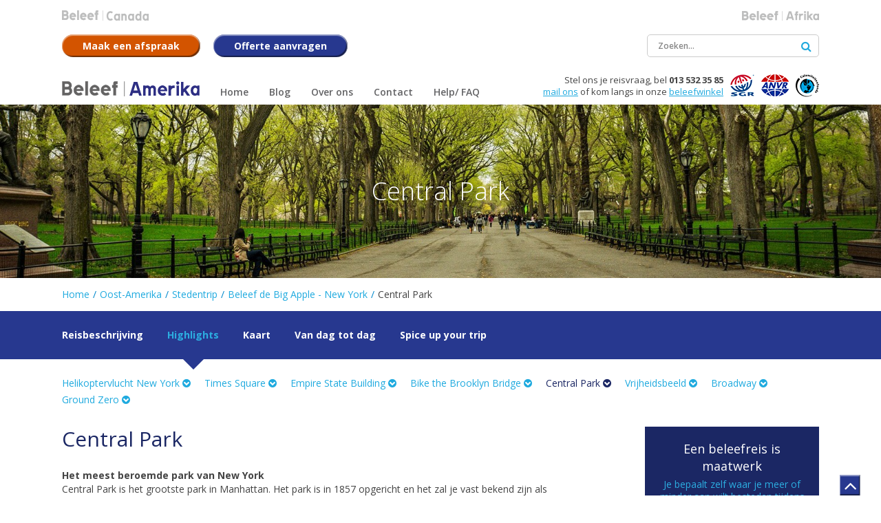

--- FILE ---
content_type: text/html; charset=UTF-8
request_url: https://www.beleefamerika.nl/beleef/oost_amerika/stedentrip/beleef_de_big_apple_new_york/highlight/central_park
body_size: 7872
content:
<!doctype html>
<html lang="nl">

<head>
    <meta charset="utf-8">
    <meta http-equiv="X-UA-Compatible" content="IE=edge">

    
    <title>
        Central Park | Beleef
        Amerika    </title>
    <meta name="description" content="">
    <meta name="viewport" content="width=device-width, initial-scale=1, maximum-scale=1, user-scalable=no">
    <meta name="robots" content="index, follow">

    <link rel="stylesheet" href="/resources/css/normalize.min.css">
<link rel="stylesheet" href="/resources/css/style.min.css">
    <link rel="stylesheet" href="/resources/css/style-amerika.css">

<link rel="stylesheet" href="/resources/css/jqcloud.css">
<link rel="stylesheet" href="/resources/css/style-responsive.min.css">
<link rel="stylesheet" href="/resources/css/jquery.fancybox.css">
<link rel="stylesheet" href="/resources/css/owl.carousel.min.css">
<link rel="stylesheet" href="//maxcdn.bootstrapcdn.com/font-awesome/4.6.3/css/font-awesome.min.css">
<link rel="stylesheet" href="https://fonts.googleapis.com/css?family=Open+Sans:400,300,300italic,400italic,600italic,600,700,700italic,800,800italic|Merriweather:400,400italic,700italic,700,300italic,300">
<link rel="stylesheet" href="https://fonts.googleapis.com/icon?family=Material+Icons">

<!--[if lt IE 9]>
<script src="http://html5shiv.googlecode.com/svn/trunk/html5.js"></script>
<![endif]-->
    <script>
        var page_scripts = [];
    </script>

    <!-- Google Tag Manager -->
    <script>(function(w,d,s,l,i){w[l]=w[l]||[];w[l].push({'gtm.start':
    new Date().getTime(),event:'gtm.js'});var f=d.getElementsByTagName(s)[0],
    j=d.createElement(s),dl=l!='dataLayer'?'&l='+l:'';j.async=true;j.src=
    'https://www.googletagmanager.com/gtm.js?id='+i+dl;f.parentNode.insertBefore(j,f);
    })(window,document,'script','dataLayer','GTM-MMFWZF');</script>
    <!-- End Google Tag Manager --> 

    <!-- Cookiebot -->
    <script id="Cookiebot" src="https://consent.cookiebot.com/uc.js" data-cbid="f7eb636f-c982-4565-a939-77078cfae582" type="text/javascript" async></script> 
    <!-- /Cookiebot -->

</head>

<body>

    <!-- Google Tag Manager (noscript) -->
    <noscript><iframe src="https://www.googletagmanager.com/ns.html?id=GTM-MMFWZF"
    height="0" width="0" style="display:none;visibility:hidden"></iframe></noscript>
    <!-- End Google Tag Manager (noscript) -->

    <!-- header -->
    <header>

        

        <!-- container -->
        <div class="container">

            <!-- TODO = subsites menu -->
            <div class="subsites">

                <ul>

                    

                                                                                                                                                                <li>
                                <a itemprop="url" href="http://beleefcanada.nl" class="subsite image" title="Canada">
                                    <img src="/resources/images/Beleef-Canada_grijs.png" alt="Canada">
                                </a>
                            </li>
                                                                                                <li>
                                <a itemprop="url" href="http://beleefafrika.nl" class="subsite image" title="Afrika">
                                    <img src="/resources/images/Beleef-Afrika_grijs.png" alt="Afrika">
                                </a>
                            </li>
                                                            </ul>

                <div class="select-intern">
                    <label>Beleef</label>
                    <select id="js-site-selector" class="custom-select custom-select-md">
                        
                        <option class="active"><span class="domein amerika">Amerika</span></option>


                                                                                                                                                                                        <option data-url="http://beleefcanada.nl" class="active"><span class="domein canada">Canada</span></option>
                                                                                                            <option data-url="http://beleefafrika.nl" class="active"><span class="domein afrika">Afrika</span></option>
                                                                        </select>
                </div>

            </div>
            <!-- /TODO = subsites menu -->


            <div class="top clear">

                <!-- Afspraak maken btn -->
                <a href="/contactformulier/formulier-adviesgesprek#formulier" title="Maak een afspraak" class="btn btn-orange">
                    <i class="fa fa-comments" aria-hidden="true"></i>
                    <span>Maak een afspraak</span>
                </a>
                <!-- /Afspraak maken btn -->

                <!-- Offerte aanvragen btn -->
                <a href="/contactformulier/formulier-offerte#formulier" title="Offerte aanvragen" class="btn">
                    <i class="fa fa-calculator" aria-hidden="true"></i>
                    <span>Offerte aanvragen</span>
                </a>
                <!-- Offerte aanvragen  btn -->

                <div class="search">
                    <form method="post" action="/search">
                        <input type="text" name="search" placeholder="Zoeken...">
                        <button type="submit"><i class="fa fa-search"></i></button>
                    </form>
                </div>

            </div>

            <div class="bottom clear">

                <!-- logo - structured data -->
                <div itemscope itemtype="http://schema.org/TravelAgency">
                    <meta itemprop="name" content="Beleef Amerika">
                    <meta itemprop="priceRange" content="$$$$">
                    <meta itemprop="telephone" content="013 532 35 85">
                    <meta itemprop="image" content="https://www.beleefamerika.nl/resources/images/Beleef-Reizen-kantoor.jpg">
                    <div itemprop="address" itemscope itemtype="http://schema.org/PostalAddress">
                        <meta itemprop="streetAddress" content="Hart van Brabantlaan 30">
                        <meta itemprop="addressLocality" content="Tilburg">
                        <meta itemprop="postalCode" content="5038 JM">
                        <meta itemprop="addressRegion" content="Noord-Brabant">
                    </div>
                    <a itemprop="url" href="/" class="logo image" title="Beleef Reizen - Amerika">
                        <img itemprop="logo" src="/resources/images/beleef_amerika.svg" alt="Beleef Amerika">
                    </a>
                </div>
                <!-- /logo - structured data -->

                <!-- nav -->
                <nav class="nav-collapse">
                    <ul class="menu">
                                                <li class="first"><a href="/" title="Home" class="first" ><span>Home</span></a></li>
<li><a href="/blog" title="Blog" ><span>Blog</span></a></li>
<li class="sub"><a href="/over_ons" title="Over ons" ><span>Over ons</span></a><ul><li><a href="/over_ons/onze_beleefwinkel" title="Onze Beleefwinkel" ><span>Onze Beleefwinkel</span></a></li>
<li><a href="/over_ons/wij_zijn_onderdeel_van_tui_nederland" title="Wij zijn onderdeel van TUI Nederland" ><span>Wij zijn onderdeel van TUI Nederland</span></a></li>
<li><a href="/over_ons/reisvoorwaarden" title="Reisvoorwaarden" ><span>Reisvoorwaarden</span></a></li>
<li><a href="/over_ons/vacatures" title="Vacatures" ><span>Vacatures</span></a></li>
<li><a href="/over_ons/beleef_amerika_in_90_seconden" title="Beleef Amerika in 90 seconden" ><span>Beleef Amerika in 90 seconden</span></a></li>
<li><a href="/over_ons/reisvoorwaarden" title="Reisvoorwaarden" ><span>Reisvoorwaarden</span></a></li>
</ul></li>
<li class="sub"><a href="/contact" title="Contact" ><span>Contact</span></a><ul><li><a href="/contact/afspraak_maken" title="Afspraak maken" ><span>Afspraak maken</span></a></li>
<li><a href="/contact/bereikbaarheid" title="Bereikbaarheid" ><span>Bereikbaarheid</span></a></li>
<li><a href="/contact/offerte_aanvragen" title="Offerte aanvragen" ><span>Offerte aanvragen</span></a></li>
</ul></li>
<li class="last"><a href="/faq" title="Help/ FAQ" class="last" ><span>Help/ FAQ</span></a></li>
                        <li class="search">
                            <form method="post" action="/search">
                                <input type="text" name="search" placeholder="Ik wil zeker naar...">
                                <button type="submit"><i class="fa fa-search"></i></button>
                            </form>
                        </li>
                    </ul>
                </nav>
                <!-- /nav -->

                <!-- partners -->
                <ul class="partners">
                    <li><a href="/over_ons"><img src="/resources/images/sgr.png" itemprop="image" alt="SGR"></a></li>
                    <li><a href="/over_ons"><img src="/resources/images/anvr.png" itemprop="image" alt="ANVR"></a></li>
                    <li><a href="/over_ons"><img src="/resources/images/calamiteitenfonds.png" itemprop="image" alt="Calimiteitenfonds"></a></li>
                </ul>
                <!-- /partners -->

                <!-- structured data -->
                <div class="contact" itemscope itemtype="http://schema.org/LocalBusiness">
                    <meta itemprop="name" content="Beleef Amerika">
                    <meta itemprop="priceRange" content="$$$$">
                    <div itemprop="address" itemscope itemtype="http://schema.org/PostalAddress">
                        <meta itemprop="streetAddress" content="Hart van Brabantlaan 30">
                        <meta itemprop="addressLocality" content="Tilburg">
                        <meta itemprop="postalCode" content="5038 JM">
                        <meta itemprop="addressRegion" content="Noord-Brabant">
                    </div>
                    <meta itemprop="image" content="https://www.beleefamerika.nl/resources/images/Beleef-Reizen-kantoor.jpg">
                    Stel ons je reisvraag, bel 
                    <span class="telephone" itemprop="telephone">013 532 35 85</span><br>
                    <a href="mailto:beleefreizen@tui.nl" title="Mail ons" itemprop="email">mail ons</a> 
                    of kom langs in onze <a href="/over_ons/onze_beleefwinkel" title="">beleefwinkel</a>
                </div>
                <!-- /structured data -->

            </div>

        </div>
        <!-- /container -->

    </header>
    <!-- /header -->

        <!-- eyecatcher -->
                    <div class="eyecatcher beleef-overview">
                        <!-- slides -->
<ul class="slides">

        
            <li style="background-image: url('/resources/images/banner/highlight/centralpark1.jpg'); background-size: cover; background-position: center top;">
                    </li>
            <li style="background-image: url('/resources/images/banner/highlight/centralpark2.jpg'); background-size: cover; background-position: center top;">
                    </li>
            <li style="background-image: url('/resources/images/banner/highlight/centralpark3.jpg'); background-size: cover; background-position: center top;">
                    </li>
            <li style="background-image: url('/resources/images/banner/highlight/centralpark4.jpg'); background-size: cover; background-position: center top;">
                    </li>
    
</ul>
<!-- /slides -->

<!-- container -->
<div class="container">

    <!-- caption -->
    <div class="caption">

                                    <h1 class="banner-title">Central Park</h1>
            
            
        
    </div>
    <!-- /caption -->


</div>
<!-- /container -->

<script>
    page_scripts.push(function() {

        $('#js-region-select').change(function(){
            $('.js-journey-select').removeClass('active').hide();
            $('option',this).removeClass('active');
            $('option:selected',this).addClass('active');
            $('#js-journey-select-'+$(this).val()).addClass('active').show();
        });

        $('.js-journey-select').change(function() {
            $('option',this).removeClass('active');
            $('option:selected',this).addClass('active');
        })

        $('#js-select-submit').click(function(){
            region = $('#js-region-select').val();
            journey = $('#js-journey-select-'+region).val();

            if(region != 0 && journey != 0) {

                window.location = "/beleef/" + region + "/" + journey + "/";
            }else if(region != 0) {
                window.location = "/beleef/" + region + "/overzicht/";
            }
        })

    })
</script>            </div>
            <!-- /eyecatcher -->

    
        <!-- wrapper -->
        <div class="wrapper">
            <!-- main -->
            <main><!-- journey_introduction -->
<!-- Scroll to eyecatcher -->
<!-- /Scroll to eyecatcher -->

<!-- introduction -->
<div class="journey introduction">

    <!-- container -->
    <div class="container">

        <!-- Breadcrumbs -->
        
    <!-- breadcrumbs -->

    <ul class="breadcrumbs" itemscope itemtype="http://schema.org/BreadcrumbList">
        <li itemprop="itemListElement" itemscope itemtype="http://schema.org/ListItem"><a href="/" title="Home" itemprop="item"><a href="/" itemprop="item">Home</a></a><meta itemprop="position" content="1" /></li> <li class="divider">/</li> <li itemprop="itemListElement" itemscope itemtype="http://schema.org/ListItem"><a href="/beleef/oost_amerika/overzicht" title="Oost-Amerika" itemprop="item"><span itemprop="name">Oost-Amerika</span></a><meta itemprop="position" content="2" /></li> <li class="divider">/</li> <li itemprop="itemListElement" itemscope itemtype="http://schema.org/ListItem"><a href="/beleef/oost_amerika/stedentrip/" title="Stedentrip" itemprop="item"><span itemprop="name">Stedentrip</span></a><meta itemprop="position" content="3" /></li> <li class="divider">/</li> <li itemprop="itemListElement" itemscope itemtype="http://schema.org/ListItem"><a href="/beleef/oost_amerika/stedentrip/beleef_de_big_apple_new_york/" title="Beleef de Big Apple - New York" itemprop="item"><span itemprop="name">Beleef de Big Apple - New York</span></a><meta itemprop="position" content="4" /></li> <li class="divider">/</li> <li itemprop="itemListElement" itemscope itemtype="http://schema.org/ListItem"><span itemprop="name">Central Park</span></li>    </ul>
    <!-- /breadcrumbs -->
        <!-- /Breadcrumbs -->

    </div>
    <!-- /container -->

    <!-- to do quick nav -->
    <div class="quick-nav-bg">

        <!-- container -->
        <div class="container">

            <ul class="quick-nav">

                <li><a class="" href="/beleef/oost_amerika/stedentrip/beleef_de_big_apple_new_york" title="">Reisbeschrijving</a></li>

                <li><a class="active"  href="/beleef/oost_amerika/stedentrip/beleef_de_big_apple_new_york/highlights" title="">Highlights</a></li>

                <li><a class=""  href="/beleef/oost_amerika/stedentrip/beleef_de_big_apple_new_york/kaart" title="Bekijk kaart">Kaart</a></li>

                <li><a class=""  href="/beleef/oost_amerika/stedentrip/beleef_de_big_apple_new_york/dag_tot_dag" title="">Van dag tot dag</a></li>

                <li><a class=""  href="/beleef/oost_amerika/stedentrip/beleef_de_big_apple_new_york/spice_up_your_trip" title="">Spice up your trip</a></li>

            </ul>

        </div>
        <!-- /container -->

    </div>
    <!-- /to do quick nav -->

        <!-- container -->
    <div class="container">

        <!-- /to do quick sub nav -->
        <div class="quick-nav sub">

             <div class="select-intern visible-phone hidden-desktop ">
                                     <label>Highlights</label>
                    


                                                
                </div>

            
            <div class="visible-desktop hidden-phone">

                                        
                                                        
                            <a class="js-subtab " href="/beleef/oost_amerika/stedentrip/beleef_de_big_apple_new_york/highlight/helikoptervlucht_new_york" title="Helikoptervlucht New York">Helikoptervlucht New York <i class="fa fa-chevron-circle-down" aria-hidden="true"></i></a>

                        
                                                        
                            <a class="js-subtab " href="/beleef/oost_amerika/stedentrip/beleef_de_big_apple_new_york/highlight/times_square" title="Times Square">Times Square <i class="fa fa-chevron-circle-down" aria-hidden="true"></i></a>

                        
                                                        
                            <a class="js-subtab " href="/beleef/oost_amerika/stedentrip/beleef_de_big_apple_new_york/highlight/empire_state_building" title="Empire State Building">Empire State Building <i class="fa fa-chevron-circle-down" aria-hidden="true"></i></a>

                        
                                                        
                            <a class="js-subtab " href="/beleef/oost_amerika/stedentrip/beleef_de_big_apple_new_york/highlight/bike_the_brooklyn_bridge" title="Bike the Brooklyn Bridge">Bike the Brooklyn Bridge <i class="fa fa-chevron-circle-down" aria-hidden="true"></i></a>

                        
                                                        
                            <a class="js-subtab active" href="/beleef/oost_amerika/stedentrip/beleef_de_big_apple_new_york/highlight/central_park" title="Central Park">Central Park <i class="fa fa-chevron-circle-down" aria-hidden="true"></i></a>

                        
                                                        
                            <a class="js-subtab " href="/beleef/oost_amerika/stedentrip/beleef_de_big_apple_new_york/highlight/vrijheidsbeeld" title="Vrijheidsbeeld">Vrijheidsbeeld <i class="fa fa-chevron-circle-down" aria-hidden="true"></i></a>

                        
                                                        
                            <a class="js-subtab " href="/beleef/oost_amerika/stedentrip/beleef_de_big_apple_new_york/highlight/broadway" title="Broadway">Broadway <i class="fa fa-chevron-circle-down" aria-hidden="true"></i></a>

                        
                                                        
                            <a class="js-subtab " href="/beleef/oost_amerika/stedentrip/beleef_de_big_apple_new_york/highlight/ground_zero" title="Ground Zero">Ground Zero <i class="fa fa-chevron-circle-down" aria-hidden="true"></i></a>

                        
                
            </div>

        </ul>
        <!-- /to do quick sub nav -->

    </div>
    <!-- /container -->

        <script>
            function showBlock(block, tabLink) {
                $('.js-tab-block').hide();
                $('.js-tab-block-'+block).show();
                $('.js-subtab').removeClass('active');
                tabLink.addClass('active');
            }

            page_scripts.push(function() {
                $('.js-subtab.active').click();
            })

        </script>

    
</div>
<!--/ journey_introduction -->

<!-- container -->
<div class="container" itemscope="" itemtype="http://schema.org/Product">

    
    <meta itemprop="name" content="Beleef de Big Apple - New York">
    <meta itemprop="image" content="https://www.beleefamerika.nl/resources/images/journey/nyc_min.jpg">

        <meta itemprop="category" content="Amerika">

    <div itemprop="offers" itemscope="" itemtype="http://schema.org/AggregateOffer">
        <meta itemprop="lowPrice" content="Prijsopaanvraag">
        <meta itemprop="highPrice" content="Prijsopaanvraag">
        <meta  itemprop="priceCurrency" content="EUR">
    </div>


    <!-- highlights -->
    <div class="highlights">
        <!-- row -->
        <div class="row journey journey-detail">
            <div class="item col-xs-12 col-sm-12 col-md-6 col-lg-8 col-xl-8 col-8">
                <div class="title">
                    <h2>Central Park</h2>
                </div>
                <strong>Het meest beroemde park van New York</strong>
                <div class="description"><p>Central Park is het grootste park in Manhattan. Het park is in 1857 opgericht en het zal je vast bekend zijn als decor van veel films en series. Naast de prachtige open velden, de wandelpaden en bossen is er ook van alles te beleven. Wat dacht je van een dierentuin, een ijsbaan, een concertzaal en restaurants.&nbsp;<br /><br />Je kunt het park op tal van manieren ontdekken. Per fiets, samen met een gids, per paardenkoets of lekker te voet. Ga picknicken, doe mee met een yoga-klas, of geniet van de cherry-blossom-tree. Dit is echt een leuke plek om de drukte van de stad even achter je te laten.&nbsp;</p></div>
                <ul>
<li>Met een kleedje en een sandwich naar het park</li>
<li>Bezoek de Bethesda fontein</li>
<li>Iedere 5 a 7 blokken een ingang</li>
</ul>
                <!-- Tip -->
                <figcaption class="tip">

                    <div class="title">Tip!</div>

                    <img src="/resources/images/person/monique_g_227.jpg" alt="Michael Bovendeaard" class="person-pic" draggable="false">

                    <div class="quote">
                        <p>Huur een roeiboot in Central Park en genieten maar!</p>                    </div>

                    <div class="person-info">
                        <div class="overlay">
                            <a href="" class="blog">lees mijn blog</a>
                            <a href="mailto: beleefreizen@tui.nl" class="sm"><i class="fa fa-envelope" aria-hidden="true"></i></a>
                            <a href="http://www.facebook.com/beleefreizen" class="sm"><i class="fa fa-facebook" aria-hidden="true"></i></a>
                            <a href="" class="sm"><i class="fa fa-pinterest" aria-hidden="true"></i></a>
                        </div>

                        <div class="name">Monique Graafmans</div>
                        <div class="function">| Amerika Specialist</div>
                    </div>

                </figcaption>
                <!-- /Tip -->
            </div>

            <!-- receipt -->
            

<!-- col -->
<div class="col-xs-12 col-sm-offset-2 col-sm-8 col-md-offset-0 col-md-6 col-lg-offset-0 col-lg-4 col-xl-3 col-xl-offset-1 col-3">

    <!-- to do kassabon -->
    <div class="receipt">
        <div class="intro">
        <div class="title">Een beleefreis is maatwerk</div>
            <p>Je bepaalt zelf waar je meer of minder aan wilt besteden tijdens de reis. 
Deze reis maak je al vanaf:</p>
            <div class="price">Prijs op aanvraag</div>

                        <a class="btn btn-orange" href="//www.beleefamerika.nl/contactformulier/reis-beleef_de_big_apple_new_york/formulier-adviesgesprek/#formulier">advies op maat</a>
            <a class="btn btn-lightblue" href="//www.beleefamerika.nl/contactformulier/reis-beleef_de_big_apple_new_york/formulier-offerte/#formulier">offerte</a>
        </div>

        <div class="map">
            <a class="" href="/beleef/oost_amerika/stedentrip/beleef_de_big_apple_new_york/kaart">
                <img src="/resources/images/journey/example_journey/ny_blok.jpg" alt=""/>
            </a>
        </div>
        <div class="examples">
            <div class="subtitle"></div></br>
            <div class="title">Bekijk hier onze voorbeeldreizen</div>
            <ul>
            
                <li>
                    <a href="/beleef/oost_amerika/stedentrip/beleef_de_big_apple_new_york/dag_tot_dag?reis=35" title="">
                        <span class="journey-title">Stedentrip New York <i class="fa fa-chevron-circle-right" aria-hidden="true"></i></span></br>
                        5 dagen                        Prijs op aanvraag                    </a>
                </li>                          

                
                <li>
                    <a href="/beleef/oost_amerika/stedentrip/beleef_de_big_apple_new_york/dag_tot_dag?reis=36" title="">
                        <span class="journey-title">New York &amp; Washington <i class="fa fa-chevron-circle-right" aria-hidden="true"></i></span></br>
                        7 dagen                        Prijs op aanvraag                    </a>
                </li>                          

                
                <li>
                    <a href="/beleef/oost_amerika/stedentrip/beleef_de_big_apple_new_york/dag_tot_dag?reis=37" title="">
                        <span class="journey-title">New York &amp; Boston <i class="fa fa-chevron-circle-right" aria-hidden="true"></i></span></br>
                        7 dagen                        Prijs op aanvraag                    </a>
                </li>                          

                
                <li>
                    <a href="/beleef/oost_amerika/stedentrip/beleef_de_big_apple_new_york/dag_tot_dag?reis=238" title="">
                        <span class="journey-title">Big Cities in the East by Train <i class="fa fa-chevron-circle-right" aria-hidden="true"></i></span></br>
                        16 dagen                        Prijs op aanvraag                    </a>
                </li>                          

                            </ul>
        </div>
    </div>
    <!-- /to do kassabon -->

</div>
<!-- /col -->            <!--/ receipt -->


        </div>
    </div>


    <!-- CTA bar -->
    <!-- introduction -->
<div class="introduction bottom journey-detail">

    <!-- container -->
    <div class="container">

        <h2>The city that never sleeps</h2>
        <h3>Eén van de meest geliefde steden in de wereld</h3>
        <p>Heb je interesse in deze reis of wil je graag meer informatie ontvangen?</p>

        <div class="content-left">

            <!-- Afspraak maken btn -->
            <a href="/contactformulier/formulier-adviesgesprek#formulier" title="Maak een afspraak" class="btn btn-orange">
                <span>Maak een afspraak</span>
            </a>
            <!-- /Afspraak maken btn -->

            <!-- Afspraak maken btn -->
            <a href="/contactformulier/formulier-belmijterug#formulier" title="Bel mij terug" class="btn">
                <span>Bel mij terug</span>
            </a>
            <!-- /Afspraak maken btn -->

            <!-- Offerte aanvragen btn -->
            <a href="/contactformulier/formulier-offerte#formulier" title="Offerte aanvragen" class="btn">
                <span>Offerte aanvragen</span>
            </a>
            <!-- Offerte aanvragen  btn -->
            
        </div>

        <div class="content-right text-right">

            <!-- nieuwsbrief btn -->
            <a href="/nieuwsbrief" title="Nieuwsbrief" class="btn btn-lightblue">
                <span>nieuwsbrief</span>
            </a>
            <!-- /nieuwsbrief btn -->

            <!-- facebook btn -->
            <a href="https://www.facebook.com/BeleefReizen/" title="Maak een afspraak" class="btn btn-lightblue" target="_blank">
                <span>facebook</span>
            </a>
            <!-- /facebook btn -->

        </div>

    </div>
    <!-- container -->

</div>
<!-- introduction -->    <!--/ CTA bar -->

</div>
<!-- /container -->
<!-- usps -->
<div class="usps-bar">
    <div class="container">
        <ul>
            <li>
                <span class="title">Altijd maatwerk</span>
                <p>Je maakt jouw unieke reis</p>
            </li>
            <li>
                <span class="title">Persoonlijk advies</span>
                <p>Door gespecialiseerde reisadviseurs</p>
            </li>
            <li>
                <span class="title">Jouw tempo, jouw  route</span>
                <p>Wij regelen de rest</p>
            </li>
            <li>
                <span class="title">We zijn er voor je</span>
                <p>Voor, tijdens en na je reis</p>
            </li>
        </uL>
    </div>
</div>
<!-- /cta --><!-- /usps -->

<!-- container -->
<div class="container">
    <!-- News -->
    <div class="content news-summary">
    
    <span class="head-title">Nice 2 know</span>               

    <!-- owl carousel -->
    <div class="owl-carousel">

                
                <article class="col-4" itemscope itemtype="http://schema.org/NewsArticle">
            <meta itemprop="author" content="Beleef Reizen">
            <div itemprop="publisher" itemscope itemtype="http://schema.org/Organization">
                <meta itemprop="name" content="Beleef Amerika">
                <div itemprop="logo" itemscope itemtype="https://schema.org/ImageObject">
                    <meta itemprop="url" content="https://www.beleefamerika.nl/resources/images/beleef_Amerika.png">
                    <meta itemprop="width" content="323">
                    <meta itemprop="height" content="36">
                </div>
            </div>
            <meta itemprop="datePublished" content="2017-05-24">
            <meta itemprop="dateModified" content="2017-05-24">
            <a href="/beleef/artikel/make_your_own" title="Make your own! " itemprop="mainEntityOfPage">
                <div itemprop="image" itemscope itemtype="https://schema.org/ImageObject">
                    <img src="https://www.beleefamerika.nl/resources/images/article/blacktap_shakes_blok.jpg" alt="Make your own! ">
                    <meta itemprop="url" content="https://www.beleefamerika.nl/resources/images/article/blacktap_shakes_blok.jpg">
                    <meta itemprop="width" content="125">
                    <meta itemprop="height" content="125">
                </div>
                <div class="title">
                    <small itemprop="name">Make your own! </small>
                    <span itemprop="headline">Blacktap Burgers &amp; Shakes</span>
                </div>
            </a>

            <span itemprop="description"><p>Amerika staat er bekend om, alles is groter en meer over the top dan dat wij ons kunnen voorstellen. Maar heb je deze milkshakes al gezien?</p></span>
            <a href="/beleef/artikel/make_your_own" class="link">bekijk video <i class="fa fa-chevron-circle-right" aria-hidden="true"></i></a>
        </article>
                <article class="col-4" itemscope itemtype="http://schema.org/NewsArticle">
            <meta itemprop="author" content="Beleef Reizen">
            <div itemprop="publisher" itemscope itemtype="http://schema.org/Organization">
                <meta itemprop="name" content="Beleef Amerika">
                <div itemprop="logo" itemscope itemtype="https://schema.org/ImageObject">
                    <meta itemprop="url" content="https://www.beleefamerika.nl/resources/images/beleef_Amerika.png">
                    <meta itemprop="width" content="323">
                    <meta itemprop="height" content="36">
                </div>
            </div>
            <meta itemprop="datePublished" content="2017-05-24">
            <meta itemprop="dateModified" content="2017-05-24">
            <a href="/beleef/artikel/we_hebben_verschillende_routesuggesties_1" title="We hebben verschillende routesuggesties" itemprop="mainEntityOfPage">
                <div itemprop="image" itemscope itemtype="https://schema.org/ImageObject">
                    <img src="https://www.beleefamerika.nl/resources/images/article/oostamerika_blokje.jpg" alt="We hebben verschillende routesuggesties">
                    <meta itemprop="url" content="https://www.beleefamerika.nl/resources/images/article/oostamerika_blokje.jpg">
                    <meta itemprop="width" content="125">
                    <meta itemprop="height" content="125">
                </div>
                <div class="title">
                    <small itemprop="name">We hebben verschillende routesuggesties</small>
                    <span itemprop="headline">Bekijk al onze Oost Amerika reizen</span>
                </div>
            </a>

            <span itemprop="description"><p>We hebben verschillende routes in Oost Amerika voor je samengesteld. We maken alle reizen op maat, precies op jouw wensen afgestemd.</p></span>
            <a href="/beleef/artikel/we_hebben_verschillende_routesuggesties_1" class="link">lees meer <i class="fa fa-chevron-circle-right" aria-hidden="true"></i></a>
        </article>
                <article class="col-4" itemscope itemtype="http://schema.org/NewsArticle">
            <meta itemprop="author" content="Beleef Reizen">
            <div itemprop="publisher" itemscope itemtype="http://schema.org/Organization">
                <meta itemprop="name" content="Beleef Amerika">
                <div itemprop="logo" itemscope itemtype="https://schema.org/ImageObject">
                    <meta itemprop="url" content="https://www.beleefamerika.nl/resources/images/beleef_Amerika.png">
                    <meta itemprop="width" content="323">
                    <meta itemprop="height" content="36">
                </div>
            </div>
            <meta itemprop="datePublished" content="2019-04-12">
            <meta itemprop="dateModified" content="2019-04-12">
            <a href="/beleef/artikel/nog_meer_beleving" title="Nog meer beleving..." itemprop="mainEntityOfPage">
                <div itemprop="image" itemscope itemtype="https://schema.org/ImageObject">
                    <img src="https://www.beleefamerika.nl/resources/images/article/instagram.jpg" alt="Nog meer beleving...">
                    <meta itemprop="url" content="https://www.beleefamerika.nl/resources/images/article/instagram.jpg">
                    <meta itemprop="width" content="125">
                    <meta itemprop="height" content="125">
                </div>
                <div class="title">
                    <small itemprop="name">Nog meer beleving...</small>
                    <span itemprop="headline">Beleef Instagram</span>
                </div>
            </a>

            <span itemprop="description"><p>Ben je op zoek naar nog meer inspiratie en nog meer beleving? Volg ons dan ook op Instagram. Iedere week lichten we &eacute;&eacute;n van onze bestemmingen uit en zie je wat wij zelf en onze reizigers al hebben gezien van de wereld.</p></span>
            <a href="/beleef/artikel/nog_meer_beleving" class="link">lees meer <i class="fa fa-chevron-circle-right" aria-hidden="true"></i></a>
        </article>
        
        </div>
    <!-- / owl-carousel -->
     
</div>    <!-- /News -->
</div>
<!-- /container -->            </main>
            <!-- /main -->
        </div>
        <!-- /wrapper -->
            
        <!-- footer -->
        <footer>
            
            
            <div class="top-footer">
                <div class="text-center">
                    <div class="container">
                        
                                                
                        <div class="content content-center">
                                                        
                            <span class="quote clear">Het leukste vinden wij dat je langs komt in onze Beleefwinkel.</br>
                            Maak een afspraak en start je belevenis.</span><br>

                            <img src="/resources/images/office.jpg" alt="Kantoor van Beleef Amerika" class="img-circle"><br>

                            <a href="/contactformulier/formulier-adviesgesprek#formulier" class="btn">Maak een afspraak <i class="fa fa-chevron-circle-down" aria-hidden="true"></i></a>     

                            <div class="contacttext">
                                <span class="questions">Vragen? Neem contact met ons op</span>
                                <p>Stuur een email naar <a href="mailto:beleefreizen@tui.nl">beleefreizen@tui.nl</a> of bel</p>
                                <strong>013 532 35 85</strong>
                            </div>
                        
                        </div>
                    </div>
                </div>
            </div>
            
                        
            <a class="btn pull-right scroll-to-top" href="#" title="#"><i class="fa fa-angle-up" aria-hidden="true"></i></a>
            
            <div class="socket">

                <!-- container -->
                <div class="container">

                    <!-- row -->
                    <div class="row">

                        <div class="col-12">

                            <!-- structured data -->
                            <div itemscope itemtype="http://schema.org/TravelAgency">
                                <meta itemprop="name" content="TUI">
                                <meta itemprop="priceRange" content="$$$$">
                                <meta itemprop="telephone" content="013 532 35 85">
                                <meta itemprop="image" content="https://www.beleefamerika.nl/resources/images/tui-logo.png">
                                <div itemprop="address" itemscope itemtype="http://schema.org/PostalAddress">
                                    <meta itemprop="streetAddress" content="Hart van Brabantlaan 30">
                                    <meta itemprop="addressLocality" content="Tilburg">
                                    <meta itemprop="postalCode" content="5038 JM">
                                    <meta itemprop="addressRegion" content="Noord-Brabant">
                                </div>
                                <a itemprop="url" href="https://www.tui.nl" title="TUI" target="_blank">
                                    <img itemprop="logo" src="/resources/images/tui-logo.png" alt="TUI">
                                </a>   
                                <meta itemprop="description" content="Beleef Reizen is een initiatief van TUI.">
                            </div>
                            <!-- structured data -->

                        </div>

                        <div class="col-8">
                            <ul>
                                <li>© 2026 - TUI</li>
                                <li><a href="/over_ons/reisvoorwaarden">Voorwaarden</a></li>
                                <li><a href="/disclaimer">Disclaimer</a></li>
                                <li><a href="/privacy">Privacy</a></li>
                                <li><a href="/colofon">Colofon</a></li>
                            </ul>
                            <p>
                                Beleef Reizen is een initiatief van <a href="https://www.tui.nl" title="TUI" target="_blank">TUI</a>. 
                            </p>      
                        </div>

                        <div class="col-4">
                        </div>

                    </div>
                    <!-- /row -->

                </div>
                <!-- /container -->

            </div>
            
            <!-- logo-3w -->
            <a class="logo-3w" href="http://www.3wmedia.nl" title="3w Media" rel="nofollow noopener" target="_blank"></a>
            <!-- /logo-3w -->  

            
        </footer>
        <!-- /footer -->
                
        <!-- jquery -->        
		<script src="//code.jquery.com/jquery-1.11.3.min.js"></script>
        <script>window.jQuery || document.write('<script src="/resources/js/jquery-1.11.3.min.js"><\/script>')</script>
        <!-- /jquery -->  
        
        <!-- functions -->
         <script src="/resources/js/jqcloud.min.js"></script>

        <script src="/resources/js/masonry.pkgd.min.js"></script>
		<script src="/resources/js/jquery.flexslider-min.js"></script>
        <script src="/resources/js/owl.carousel.min.js"></script>
        <script src="/resources/js/jquery.nanoscroller.min.js"></script>
        <script src="/resources/js/jquery.nicescroll.min.js"></script>
		<script src="/resources/js/responsive-nav.min.js"></script>
		<script src="/resources/js/jquery.fancybox.js"></script>
        <script src="/resources/js/functions.min.js"></script>
        <!-- /functions -->
        
   		<script>
            $.each(page_scripts,function(index, script){
                script();
            });
        </script>

       


    </body>
</html>